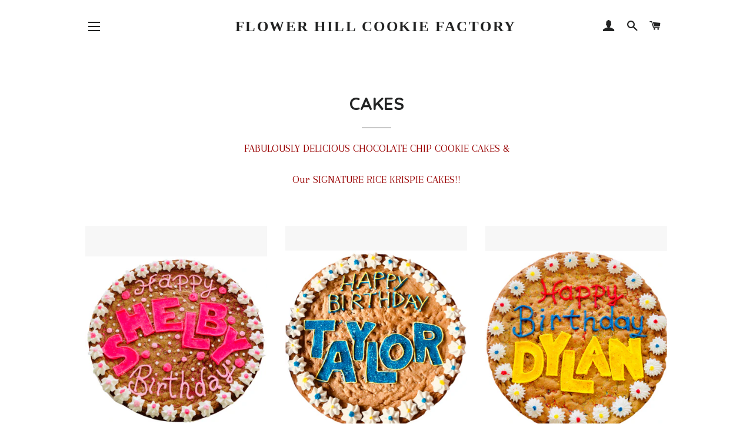

--- FILE ---
content_type: text/html; charset=utf-8
request_url: https://flowerhillcookiefactory.com/collections/cookie-cakes-1
body_size: 16437
content:
<!doctype html>
<!--[if lt IE 7]><html class="no-js lt-ie9 lt-ie8 lt-ie7" lang="en"> <![endif]-->
<!--[if IE 7]><html class="no-js lt-ie9 lt-ie8" lang="en"> <![endif]-->
<!--[if IE 8]><html class="no-js lt-ie9" lang="en"> <![endif]-->
<!--[if IE 9 ]><html class="ie9 no-js"> <![endif]-->
<!--[if (gt IE 9)|!(IE)]><!--> <html class="no-js"> <!--<![endif]-->
<head>

  <!-- Basic page needs ================================================== -->
  <meta charset="utf-8">
  <meta http-equiv="X-UA-Compatible" content="IE=edge,chrome=1">

  

  <!-- Title and description ================================================== -->
  <title>
  CAKES &ndash; Flower Hill Cookie Factory
  </title>

  
  <meta name="description" content="FABULOUSLY DELICIOUS CHOCOLATE CHIP COOKIE CAKES &amp;amp; Our SIGNATURE RICE KRISPIE CAKES!!">
  

  <!-- Helpers ================================================== -->
  <!-- /snippets/social-meta-tags.liquid -->




<meta property="og:site_name" content="Flower Hill Cookie Factory">
<meta property="og:url" content="https://flowerhillcookiefactory.com/collections/cookie-cakes-1">
<meta property="og:title" content="CAKES">
<meta property="og:type" content="product.group">
<meta property="og:description" content="FABULOUSLY DELICIOUS CHOCOLATE CHIP COOKIE CAKES &amp;amp; Our SIGNATURE RICE KRISPIE CAKES!!">

<meta property="og:image" content="http://flowerhillcookiefactory.com/cdn/shop/collections/image_f3a15887-e606-407e-b97c-35bdf4b188a8_1200x1200.jpg?v=1550524140">
<meta property="og:image:secure_url" content="https://flowerhillcookiefactory.com/cdn/shop/collections/image_f3a15887-e606-407e-b97c-35bdf4b188a8_1200x1200.jpg?v=1550524140">


<meta name="twitter:card" content="summary_large_image">
<meta name="twitter:title" content="CAKES">
<meta name="twitter:description" content="FABULOUSLY DELICIOUS CHOCOLATE CHIP COOKIE CAKES &amp;amp; Our SIGNATURE RICE KRISPIE CAKES!!">

  <link rel="canonical" href="https://flowerhillcookiefactory.com/collections/cookie-cakes-1">
  <meta name="viewport" content="width=device-width,initial-scale=1,shrink-to-fit=no">
  <meta name="theme-color" content="#1c1d1d">

  <!-- CSS ================================================== -->
  <link href="//flowerhillcookiefactory.com/cdn/shop/t/3/assets/timber.scss.css?v=133336118236308413981696289014" rel="stylesheet" type="text/css" media="all" />
  <link href="//flowerhillcookiefactory.com/cdn/shop/t/3/assets/theme.scss.css?v=103786598590630075831696289014" rel="stylesheet" type="text/css" media="all" />
  
  
  
  <link href="//fonts.googleapis.com/css?family=Arapey:400" rel="stylesheet" type="text/css" media="all" />


  
    
    
    <link href="//fonts.googleapis.com/css?family=Quicksand:700" rel="stylesheet" type="text/css" media="all" />
  




  <!-- Sections ================================================== -->
  <script>
    window.theme = window.theme || {};
    theme.strings = {
      zoomClose: "Close (Esc)",
      zoomPrev: "Previous (Left arrow key)",
      zoomNext: "Next (Right arrow key)",
      moneyFormat: "${{amount}}",
      addressError: "Error looking up that address",
      addressNoResults: "No results for that address",
      addressQueryLimit: "You have exceeded the Google API usage limit. Consider upgrading to a \u003ca href=\"https:\/\/developers.google.com\/maps\/premium\/usage-limits\"\u003ePremium Plan\u003c\/a\u003e.",
      authError: "There was a problem authenticating your Google Maps account.",
      cartEmpty: "Your cart is currently empty.",
      cartCookie: "Enable cookies to use the shopping cart",
      cartSavings: "I18n Error: Missing interpolation value \"savings\" for \"You're saving {{ savings }}\""
    };
    theme.settings = {
      cartType: "drawer",
      gridType: "collage"
    };
  </script>

  <script src="//flowerhillcookiefactory.com/cdn/shop/t/3/assets/jquery-2.2.3.min.js?v=58211863146907186831526577585" type="text/javascript"></script>

  <!--[if (gt IE 9)|!(IE)]><!--><script src="//flowerhillcookiefactory.com/cdn/shop/t/3/assets/lazysizes.min.js?v=37531750901115495291526577585" async="async"></script><!--<![endif]-->
  <!--[if lte IE 9]><script src="//flowerhillcookiefactory.com/cdn/shop/t/3/assets/lazysizes.min.js?v=37531750901115495291526577585"></script><![endif]-->

  <!--[if (gt IE 9)|!(IE)]><!--><script src="//flowerhillcookiefactory.com/cdn/shop/t/3/assets/theme.js?v=124048812093976238201526577592" defer="defer"></script><!--<![endif]-->
  <!--[if lte IE 9]><script src="//flowerhillcookiefactory.com/cdn/shop/t/3/assets/theme.js?v=124048812093976238201526577592"></script><![endif]-->

  <!-- Header hook for plugins ================================================== -->
  <script>window.performance && window.performance.mark && window.performance.mark('shopify.content_for_header.start');</script><meta id="shopify-digital-wallet" name="shopify-digital-wallet" content="/395116610/digital_wallets/dialog">
<meta name="shopify-checkout-api-token" content="bc159885b691aa2cb84e5d8a92ed39bd">
<link rel="alternate" type="application/atom+xml" title="Feed" href="/collections/cookie-cakes-1.atom" />
<link rel="alternate" type="application/json+oembed" href="https://flowerhillcookiefactory.com/collections/cookie-cakes-1.oembed">
<script async="async" src="/checkouts/internal/preloads.js?locale=en-US"></script>
<link rel="preconnect" href="https://shop.app" crossorigin="anonymous">
<script async="async" src="https://shop.app/checkouts/internal/preloads.js?locale=en-US&shop_id=395116610" crossorigin="anonymous"></script>
<script id="apple-pay-shop-capabilities" type="application/json">{"shopId":395116610,"countryCode":"US","currencyCode":"USD","merchantCapabilities":["supports3DS"],"merchantId":"gid:\/\/shopify\/Shop\/395116610","merchantName":"Flower Hill Cookie Factory","requiredBillingContactFields":["postalAddress","email"],"requiredShippingContactFields":["postalAddress","email"],"shippingType":"shipping","supportedNetworks":["visa","masterCard","amex","discover","elo","jcb"],"total":{"type":"pending","label":"Flower Hill Cookie Factory","amount":"1.00"},"shopifyPaymentsEnabled":true,"supportsSubscriptions":true}</script>
<script id="shopify-features" type="application/json">{"accessToken":"bc159885b691aa2cb84e5d8a92ed39bd","betas":["rich-media-storefront-analytics"],"domain":"flowerhillcookiefactory.com","predictiveSearch":true,"shopId":395116610,"locale":"en"}</script>
<script>var Shopify = Shopify || {};
Shopify.shop = "flower-hill-cookie-factory.myshopify.com";
Shopify.locale = "en";
Shopify.currency = {"active":"USD","rate":"1.0"};
Shopify.country = "US";
Shopify.theme = {"name":"Brooklyn","id":31943491650,"schema_name":"Brooklyn","schema_version":"6.2.0","theme_store_id":730,"role":"main"};
Shopify.theme.handle = "null";
Shopify.theme.style = {"id":null,"handle":null};
Shopify.cdnHost = "flowerhillcookiefactory.com/cdn";
Shopify.routes = Shopify.routes || {};
Shopify.routes.root = "/";</script>
<script type="module">!function(o){(o.Shopify=o.Shopify||{}).modules=!0}(window);</script>
<script>!function(o){function n(){var o=[];function n(){o.push(Array.prototype.slice.apply(arguments))}return n.q=o,n}var t=o.Shopify=o.Shopify||{};t.loadFeatures=n(),t.autoloadFeatures=n()}(window);</script>
<script>
  window.ShopifyPay = window.ShopifyPay || {};
  window.ShopifyPay.apiHost = "shop.app\/pay";
  window.ShopifyPay.redirectState = null;
</script>
<script id="shop-js-analytics" type="application/json">{"pageType":"collection"}</script>
<script defer="defer" async type="module" src="//flowerhillcookiefactory.com/cdn/shopifycloud/shop-js/modules/v2/client.init-shop-cart-sync_C5BV16lS.en.esm.js"></script>
<script defer="defer" async type="module" src="//flowerhillcookiefactory.com/cdn/shopifycloud/shop-js/modules/v2/chunk.common_CygWptCX.esm.js"></script>
<script type="module">
  await import("//flowerhillcookiefactory.com/cdn/shopifycloud/shop-js/modules/v2/client.init-shop-cart-sync_C5BV16lS.en.esm.js");
await import("//flowerhillcookiefactory.com/cdn/shopifycloud/shop-js/modules/v2/chunk.common_CygWptCX.esm.js");

  window.Shopify.SignInWithShop?.initShopCartSync?.({"fedCMEnabled":true,"windoidEnabled":true});

</script>
<script>
  window.Shopify = window.Shopify || {};
  if (!window.Shopify.featureAssets) window.Shopify.featureAssets = {};
  window.Shopify.featureAssets['shop-js'] = {"shop-cart-sync":["modules/v2/client.shop-cart-sync_ZFArdW7E.en.esm.js","modules/v2/chunk.common_CygWptCX.esm.js"],"init-fed-cm":["modules/v2/client.init-fed-cm_CmiC4vf6.en.esm.js","modules/v2/chunk.common_CygWptCX.esm.js"],"shop-button":["modules/v2/client.shop-button_tlx5R9nI.en.esm.js","modules/v2/chunk.common_CygWptCX.esm.js"],"shop-cash-offers":["modules/v2/client.shop-cash-offers_DOA2yAJr.en.esm.js","modules/v2/chunk.common_CygWptCX.esm.js","modules/v2/chunk.modal_D71HUcav.esm.js"],"init-windoid":["modules/v2/client.init-windoid_sURxWdc1.en.esm.js","modules/v2/chunk.common_CygWptCX.esm.js"],"shop-toast-manager":["modules/v2/client.shop-toast-manager_ClPi3nE9.en.esm.js","modules/v2/chunk.common_CygWptCX.esm.js"],"init-shop-email-lookup-coordinator":["modules/v2/client.init-shop-email-lookup-coordinator_B8hsDcYM.en.esm.js","modules/v2/chunk.common_CygWptCX.esm.js"],"init-shop-cart-sync":["modules/v2/client.init-shop-cart-sync_C5BV16lS.en.esm.js","modules/v2/chunk.common_CygWptCX.esm.js"],"avatar":["modules/v2/client.avatar_BTnouDA3.en.esm.js"],"pay-button":["modules/v2/client.pay-button_FdsNuTd3.en.esm.js","modules/v2/chunk.common_CygWptCX.esm.js"],"init-customer-accounts":["modules/v2/client.init-customer-accounts_DxDtT_ad.en.esm.js","modules/v2/client.shop-login-button_C5VAVYt1.en.esm.js","modules/v2/chunk.common_CygWptCX.esm.js","modules/v2/chunk.modal_D71HUcav.esm.js"],"init-shop-for-new-customer-accounts":["modules/v2/client.init-shop-for-new-customer-accounts_ChsxoAhi.en.esm.js","modules/v2/client.shop-login-button_C5VAVYt1.en.esm.js","modules/v2/chunk.common_CygWptCX.esm.js","modules/v2/chunk.modal_D71HUcav.esm.js"],"shop-login-button":["modules/v2/client.shop-login-button_C5VAVYt1.en.esm.js","modules/v2/chunk.common_CygWptCX.esm.js","modules/v2/chunk.modal_D71HUcav.esm.js"],"init-customer-accounts-sign-up":["modules/v2/client.init-customer-accounts-sign-up_CPSyQ0Tj.en.esm.js","modules/v2/client.shop-login-button_C5VAVYt1.en.esm.js","modules/v2/chunk.common_CygWptCX.esm.js","modules/v2/chunk.modal_D71HUcav.esm.js"],"shop-follow-button":["modules/v2/client.shop-follow-button_Cva4Ekp9.en.esm.js","modules/v2/chunk.common_CygWptCX.esm.js","modules/v2/chunk.modal_D71HUcav.esm.js"],"checkout-modal":["modules/v2/client.checkout-modal_BPM8l0SH.en.esm.js","modules/v2/chunk.common_CygWptCX.esm.js","modules/v2/chunk.modal_D71HUcav.esm.js"],"lead-capture":["modules/v2/client.lead-capture_Bi8yE_yS.en.esm.js","modules/v2/chunk.common_CygWptCX.esm.js","modules/v2/chunk.modal_D71HUcav.esm.js"],"shop-login":["modules/v2/client.shop-login_D6lNrXab.en.esm.js","modules/v2/chunk.common_CygWptCX.esm.js","modules/v2/chunk.modal_D71HUcav.esm.js"],"payment-terms":["modules/v2/client.payment-terms_CZxnsJam.en.esm.js","modules/v2/chunk.common_CygWptCX.esm.js","modules/v2/chunk.modal_D71HUcav.esm.js"]};
</script>
<script>(function() {
  var isLoaded = false;
  function asyncLoad() {
    if (isLoaded) return;
    isLoaded = true;
    var urls = ["https:\/\/a.mailmunch.co\/widgets\/site-839648-ed83eee8f6173ee7ae0e8a626e5020f48027c77a.js?shop=flower-hill-cookie-factory.myshopify.com","https:\/\/chimpstatic.com\/mcjs-connected\/js\/users\/b55ebf946027a302d2916ee93\/bbde0dc9d72310ae72deb944d.js?shop=flower-hill-cookie-factory.myshopify.com"];
    for (var i = 0; i < urls.length; i++) {
      var s = document.createElement('script');
      s.type = 'text/javascript';
      s.async = true;
      s.src = urls[i];
      var x = document.getElementsByTagName('script')[0];
      x.parentNode.insertBefore(s, x);
    }
  };
  if(window.attachEvent) {
    window.attachEvent('onload', asyncLoad);
  } else {
    window.addEventListener('load', asyncLoad, false);
  }
})();</script>
<script id="__st">var __st={"a":395116610,"offset":-28800,"reqid":"851ac82e-41cd-47ff-b29c-c36a17859177-1768745088","pageurl":"flowerhillcookiefactory.com\/collections\/cookie-cakes-1","u":"fa0adfaba2be","p":"collection","rtyp":"collection","rid":63942819906};</script>
<script>window.ShopifyPaypalV4VisibilityTracking = true;</script>
<script id="captcha-bootstrap">!function(){'use strict';const t='contact',e='account',n='new_comment',o=[[t,t],['blogs',n],['comments',n],[t,'customer']],c=[[e,'customer_login'],[e,'guest_login'],[e,'recover_customer_password'],[e,'create_customer']],r=t=>t.map((([t,e])=>`form[action*='/${t}']:not([data-nocaptcha='true']) input[name='form_type'][value='${e}']`)).join(','),a=t=>()=>t?[...document.querySelectorAll(t)].map((t=>t.form)):[];function s(){const t=[...o],e=r(t);return a(e)}const i='password',u='form_key',d=['recaptcha-v3-token','g-recaptcha-response','h-captcha-response',i],f=()=>{try{return window.sessionStorage}catch{return}},m='__shopify_v',_=t=>t.elements[u];function p(t,e,n=!1){try{const o=window.sessionStorage,c=JSON.parse(o.getItem(e)),{data:r}=function(t){const{data:e,action:n}=t;return t[m]||n?{data:e,action:n}:{data:t,action:n}}(c);for(const[e,n]of Object.entries(r))t.elements[e]&&(t.elements[e].value=n);n&&o.removeItem(e)}catch(o){console.error('form repopulation failed',{error:o})}}const l='form_type',E='cptcha';function T(t){t.dataset[E]=!0}const w=window,h=w.document,L='Shopify',v='ce_forms',y='captcha';let A=!1;((t,e)=>{const n=(g='f06e6c50-85a8-45c8-87d0-21a2b65856fe',I='https://cdn.shopify.com/shopifycloud/storefront-forms-hcaptcha/ce_storefront_forms_captcha_hcaptcha.v1.5.2.iife.js',D={infoText:'Protected by hCaptcha',privacyText:'Privacy',termsText:'Terms'},(t,e,n)=>{const o=w[L][v],c=o.bindForm;if(c)return c(t,g,e,D).then(n);var r;o.q.push([[t,g,e,D],n]),r=I,A||(h.body.append(Object.assign(h.createElement('script'),{id:'captcha-provider',async:!0,src:r})),A=!0)});var g,I,D;w[L]=w[L]||{},w[L][v]=w[L][v]||{},w[L][v].q=[],w[L][y]=w[L][y]||{},w[L][y].protect=function(t,e){n(t,void 0,e),T(t)},Object.freeze(w[L][y]),function(t,e,n,w,h,L){const[v,y,A,g]=function(t,e,n){const i=e?o:[],u=t?c:[],d=[...i,...u],f=r(d),m=r(i),_=r(d.filter((([t,e])=>n.includes(e))));return[a(f),a(m),a(_),s()]}(w,h,L),I=t=>{const e=t.target;return e instanceof HTMLFormElement?e:e&&e.form},D=t=>v().includes(t);t.addEventListener('submit',(t=>{const e=I(t);if(!e)return;const n=D(e)&&!e.dataset.hcaptchaBound&&!e.dataset.recaptchaBound,o=_(e),c=g().includes(e)&&(!o||!o.value);(n||c)&&t.preventDefault(),c&&!n&&(function(t){try{if(!f())return;!function(t){const e=f();if(!e)return;const n=_(t);if(!n)return;const o=n.value;o&&e.removeItem(o)}(t);const e=Array.from(Array(32),(()=>Math.random().toString(36)[2])).join('');!function(t,e){_(t)||t.append(Object.assign(document.createElement('input'),{type:'hidden',name:u})),t.elements[u].value=e}(t,e),function(t,e){const n=f();if(!n)return;const o=[...t.querySelectorAll(`input[type='${i}']`)].map((({name:t})=>t)),c=[...d,...o],r={};for(const[a,s]of new FormData(t).entries())c.includes(a)||(r[a]=s);n.setItem(e,JSON.stringify({[m]:1,action:t.action,data:r}))}(t,e)}catch(e){console.error('failed to persist form',e)}}(e),e.submit())}));const S=(t,e)=>{t&&!t.dataset[E]&&(n(t,e.some((e=>e===t))),T(t))};for(const o of['focusin','change'])t.addEventListener(o,(t=>{const e=I(t);D(e)&&S(e,y())}));const B=e.get('form_key'),M=e.get(l),P=B&&M;t.addEventListener('DOMContentLoaded',(()=>{const t=y();if(P)for(const e of t)e.elements[l].value===M&&p(e,B);[...new Set([...A(),...v().filter((t=>'true'===t.dataset.shopifyCaptcha))])].forEach((e=>S(e,t)))}))}(h,new URLSearchParams(w.location.search),n,t,e,['guest_login'])})(!0,!0)}();</script>
<script integrity="sha256-4kQ18oKyAcykRKYeNunJcIwy7WH5gtpwJnB7kiuLZ1E=" data-source-attribution="shopify.loadfeatures" defer="defer" src="//flowerhillcookiefactory.com/cdn/shopifycloud/storefront/assets/storefront/load_feature-a0a9edcb.js" crossorigin="anonymous"></script>
<script crossorigin="anonymous" defer="defer" src="//flowerhillcookiefactory.com/cdn/shopifycloud/storefront/assets/shopify_pay/storefront-65b4c6d7.js?v=20250812"></script>
<script data-source-attribution="shopify.dynamic_checkout.dynamic.init">var Shopify=Shopify||{};Shopify.PaymentButton=Shopify.PaymentButton||{isStorefrontPortableWallets:!0,init:function(){window.Shopify.PaymentButton.init=function(){};var t=document.createElement("script");t.src="https://flowerhillcookiefactory.com/cdn/shopifycloud/portable-wallets/latest/portable-wallets.en.js",t.type="module",document.head.appendChild(t)}};
</script>
<script data-source-attribution="shopify.dynamic_checkout.buyer_consent">
  function portableWalletsHideBuyerConsent(e){var t=document.getElementById("shopify-buyer-consent"),n=document.getElementById("shopify-subscription-policy-button");t&&n&&(t.classList.add("hidden"),t.setAttribute("aria-hidden","true"),n.removeEventListener("click",e))}function portableWalletsShowBuyerConsent(e){var t=document.getElementById("shopify-buyer-consent"),n=document.getElementById("shopify-subscription-policy-button");t&&n&&(t.classList.remove("hidden"),t.removeAttribute("aria-hidden"),n.addEventListener("click",e))}window.Shopify?.PaymentButton&&(window.Shopify.PaymentButton.hideBuyerConsent=portableWalletsHideBuyerConsent,window.Shopify.PaymentButton.showBuyerConsent=portableWalletsShowBuyerConsent);
</script>
<script data-source-attribution="shopify.dynamic_checkout.cart.bootstrap">document.addEventListener("DOMContentLoaded",(function(){function t(){return document.querySelector("shopify-accelerated-checkout-cart, shopify-accelerated-checkout")}if(t())Shopify.PaymentButton.init();else{new MutationObserver((function(e,n){t()&&(Shopify.PaymentButton.init(),n.disconnect())})).observe(document.body,{childList:!0,subtree:!0})}}));
</script>
<link id="shopify-accelerated-checkout-styles" rel="stylesheet" media="screen" href="https://flowerhillcookiefactory.com/cdn/shopifycloud/portable-wallets/latest/accelerated-checkout-backwards-compat.css" crossorigin="anonymous">
<style id="shopify-accelerated-checkout-cart">
        #shopify-buyer-consent {
  margin-top: 1em;
  display: inline-block;
  width: 100%;
}

#shopify-buyer-consent.hidden {
  display: none;
}

#shopify-subscription-policy-button {
  background: none;
  border: none;
  padding: 0;
  text-decoration: underline;
  font-size: inherit;
  cursor: pointer;
}

#shopify-subscription-policy-button::before {
  box-shadow: none;
}

      </style>

<script>window.performance && window.performance.mark && window.performance.mark('shopify.content_for_header.end');</script>
  <!-- /snippets/oldIE-js.liquid -->

<!--[if lt IE 9]>
<script src="//cdnjs.cloudflare.com/ajax/libs/html5shiv/3.7.2/html5shiv.min.js" type="text/javascript"></script>
<![endif]-->


<!--[if (lte IE 9) ]><script src="//flowerhillcookiefactory.com/cdn/shop/t/3/assets/match-media.min.js?v=159635276924582161481526577585" type="text/javascript"></script><![endif]-->


  <script src="//flowerhillcookiefactory.com/cdn/shop/t/3/assets/modernizr.min.js?v=21391054748206432451526577585" type="text/javascript"></script>

  
  

<link href="https://monorail-edge.shopifysvc.com" rel="dns-prefetch">
<script>(function(){if ("sendBeacon" in navigator && "performance" in window) {try {var session_token_from_headers = performance.getEntriesByType('navigation')[0].serverTiming.find(x => x.name == '_s').description;} catch {var session_token_from_headers = undefined;}var session_cookie_matches = document.cookie.match(/_shopify_s=([^;]*)/);var session_token_from_cookie = session_cookie_matches && session_cookie_matches.length === 2 ? session_cookie_matches[1] : "";var session_token = session_token_from_headers || session_token_from_cookie || "";function handle_abandonment_event(e) {var entries = performance.getEntries().filter(function(entry) {return /monorail-edge.shopifysvc.com/.test(entry.name);});if (!window.abandonment_tracked && entries.length === 0) {window.abandonment_tracked = true;var currentMs = Date.now();var navigation_start = performance.timing.navigationStart;var payload = {shop_id: 395116610,url: window.location.href,navigation_start,duration: currentMs - navigation_start,session_token,page_type: "collection"};window.navigator.sendBeacon("https://monorail-edge.shopifysvc.com/v1/produce", JSON.stringify({schema_id: "online_store_buyer_site_abandonment/1.1",payload: payload,metadata: {event_created_at_ms: currentMs,event_sent_at_ms: currentMs}}));}}window.addEventListener('pagehide', handle_abandonment_event);}}());</script>
<script id="web-pixels-manager-setup">(function e(e,d,r,n,o){if(void 0===o&&(o={}),!Boolean(null===(a=null===(i=window.Shopify)||void 0===i?void 0:i.analytics)||void 0===a?void 0:a.replayQueue)){var i,a;window.Shopify=window.Shopify||{};var t=window.Shopify;t.analytics=t.analytics||{};var s=t.analytics;s.replayQueue=[],s.publish=function(e,d,r){return s.replayQueue.push([e,d,r]),!0};try{self.performance.mark("wpm:start")}catch(e){}var l=function(){var e={modern:/Edge?\/(1{2}[4-9]|1[2-9]\d|[2-9]\d{2}|\d{4,})\.\d+(\.\d+|)|Firefox\/(1{2}[4-9]|1[2-9]\d|[2-9]\d{2}|\d{4,})\.\d+(\.\d+|)|Chrom(ium|e)\/(9{2}|\d{3,})\.\d+(\.\d+|)|(Maci|X1{2}).+ Version\/(15\.\d+|(1[6-9]|[2-9]\d|\d{3,})\.\d+)([,.]\d+|)( \(\w+\)|)( Mobile\/\w+|) Safari\/|Chrome.+OPR\/(9{2}|\d{3,})\.\d+\.\d+|(CPU[ +]OS|iPhone[ +]OS|CPU[ +]iPhone|CPU IPhone OS|CPU iPad OS)[ +]+(15[._]\d+|(1[6-9]|[2-9]\d|\d{3,})[._]\d+)([._]\d+|)|Android:?[ /-](13[3-9]|1[4-9]\d|[2-9]\d{2}|\d{4,})(\.\d+|)(\.\d+|)|Android.+Firefox\/(13[5-9]|1[4-9]\d|[2-9]\d{2}|\d{4,})\.\d+(\.\d+|)|Android.+Chrom(ium|e)\/(13[3-9]|1[4-9]\d|[2-9]\d{2}|\d{4,})\.\d+(\.\d+|)|SamsungBrowser\/([2-9]\d|\d{3,})\.\d+/,legacy:/Edge?\/(1[6-9]|[2-9]\d|\d{3,})\.\d+(\.\d+|)|Firefox\/(5[4-9]|[6-9]\d|\d{3,})\.\d+(\.\d+|)|Chrom(ium|e)\/(5[1-9]|[6-9]\d|\d{3,})\.\d+(\.\d+|)([\d.]+$|.*Safari\/(?![\d.]+ Edge\/[\d.]+$))|(Maci|X1{2}).+ Version\/(10\.\d+|(1[1-9]|[2-9]\d|\d{3,})\.\d+)([,.]\d+|)( \(\w+\)|)( Mobile\/\w+|) Safari\/|Chrome.+OPR\/(3[89]|[4-9]\d|\d{3,})\.\d+\.\d+|(CPU[ +]OS|iPhone[ +]OS|CPU[ +]iPhone|CPU IPhone OS|CPU iPad OS)[ +]+(10[._]\d+|(1[1-9]|[2-9]\d|\d{3,})[._]\d+)([._]\d+|)|Android:?[ /-](13[3-9]|1[4-9]\d|[2-9]\d{2}|\d{4,})(\.\d+|)(\.\d+|)|Mobile Safari.+OPR\/([89]\d|\d{3,})\.\d+\.\d+|Android.+Firefox\/(13[5-9]|1[4-9]\d|[2-9]\d{2}|\d{4,})\.\d+(\.\d+|)|Android.+Chrom(ium|e)\/(13[3-9]|1[4-9]\d|[2-9]\d{2}|\d{4,})\.\d+(\.\d+|)|Android.+(UC? ?Browser|UCWEB|U3)[ /]?(15\.([5-9]|\d{2,})|(1[6-9]|[2-9]\d|\d{3,})\.\d+)\.\d+|SamsungBrowser\/(5\.\d+|([6-9]|\d{2,})\.\d+)|Android.+MQ{2}Browser\/(14(\.(9|\d{2,})|)|(1[5-9]|[2-9]\d|\d{3,})(\.\d+|))(\.\d+|)|K[Aa][Ii]OS\/(3\.\d+|([4-9]|\d{2,})\.\d+)(\.\d+|)/},d=e.modern,r=e.legacy,n=navigator.userAgent;return n.match(d)?"modern":n.match(r)?"legacy":"unknown"}(),u="modern"===l?"modern":"legacy",c=(null!=n?n:{modern:"",legacy:""})[u],f=function(e){return[e.baseUrl,"/wpm","/b",e.hashVersion,"modern"===e.buildTarget?"m":"l",".js"].join("")}({baseUrl:d,hashVersion:r,buildTarget:u}),m=function(e){var d=e.version,r=e.bundleTarget,n=e.surface,o=e.pageUrl,i=e.monorailEndpoint;return{emit:function(e){var a=e.status,t=e.errorMsg,s=(new Date).getTime(),l=JSON.stringify({metadata:{event_sent_at_ms:s},events:[{schema_id:"web_pixels_manager_load/3.1",payload:{version:d,bundle_target:r,page_url:o,status:a,surface:n,error_msg:t},metadata:{event_created_at_ms:s}}]});if(!i)return console&&console.warn&&console.warn("[Web Pixels Manager] No Monorail endpoint provided, skipping logging."),!1;try{return self.navigator.sendBeacon.bind(self.navigator)(i,l)}catch(e){}var u=new XMLHttpRequest;try{return u.open("POST",i,!0),u.setRequestHeader("Content-Type","text/plain"),u.send(l),!0}catch(e){return console&&console.warn&&console.warn("[Web Pixels Manager] Got an unhandled error while logging to Monorail."),!1}}}}({version:r,bundleTarget:l,surface:e.surface,pageUrl:self.location.href,monorailEndpoint:e.monorailEndpoint});try{o.browserTarget=l,function(e){var d=e.src,r=e.async,n=void 0===r||r,o=e.onload,i=e.onerror,a=e.sri,t=e.scriptDataAttributes,s=void 0===t?{}:t,l=document.createElement("script"),u=document.querySelector("head"),c=document.querySelector("body");if(l.async=n,l.src=d,a&&(l.integrity=a,l.crossOrigin="anonymous"),s)for(var f in s)if(Object.prototype.hasOwnProperty.call(s,f))try{l.dataset[f]=s[f]}catch(e){}if(o&&l.addEventListener("load",o),i&&l.addEventListener("error",i),u)u.appendChild(l);else{if(!c)throw new Error("Did not find a head or body element to append the script");c.appendChild(l)}}({src:f,async:!0,onload:function(){if(!function(){var e,d;return Boolean(null===(d=null===(e=window.Shopify)||void 0===e?void 0:e.analytics)||void 0===d?void 0:d.initialized)}()){var d=window.webPixelsManager.init(e)||void 0;if(d){var r=window.Shopify.analytics;r.replayQueue.forEach((function(e){var r=e[0],n=e[1],o=e[2];d.publishCustomEvent(r,n,o)})),r.replayQueue=[],r.publish=d.publishCustomEvent,r.visitor=d.visitor,r.initialized=!0}}},onerror:function(){return m.emit({status:"failed",errorMsg:"".concat(f," has failed to load")})},sri:function(e){var d=/^sha384-[A-Za-z0-9+/=]+$/;return"string"==typeof e&&d.test(e)}(c)?c:"",scriptDataAttributes:o}),m.emit({status:"loading"})}catch(e){m.emit({status:"failed",errorMsg:(null==e?void 0:e.message)||"Unknown error"})}}})({shopId: 395116610,storefrontBaseUrl: "https://flowerhillcookiefactory.com",extensionsBaseUrl: "https://extensions.shopifycdn.com/cdn/shopifycloud/web-pixels-manager",monorailEndpoint: "https://monorail-edge.shopifysvc.com/unstable/produce_batch",surface: "storefront-renderer",enabledBetaFlags: ["2dca8a86"],webPixelsConfigList: [{"id":"shopify-app-pixel","configuration":"{}","eventPayloadVersion":"v1","runtimeContext":"STRICT","scriptVersion":"0450","apiClientId":"shopify-pixel","type":"APP","privacyPurposes":["ANALYTICS","MARKETING"]},{"id":"shopify-custom-pixel","eventPayloadVersion":"v1","runtimeContext":"LAX","scriptVersion":"0450","apiClientId":"shopify-pixel","type":"CUSTOM","privacyPurposes":["ANALYTICS","MARKETING"]}],isMerchantRequest: false,initData: {"shop":{"name":"Flower Hill Cookie Factory","paymentSettings":{"currencyCode":"USD"},"myshopifyDomain":"flower-hill-cookie-factory.myshopify.com","countryCode":"US","storefrontUrl":"https:\/\/flowerhillcookiefactory.com"},"customer":null,"cart":null,"checkout":null,"productVariants":[],"purchasingCompany":null},},"https://flowerhillcookiefactory.com/cdn","fcfee988w5aeb613cpc8e4bc33m6693e112",{"modern":"","legacy":""},{"shopId":"395116610","storefrontBaseUrl":"https:\/\/flowerhillcookiefactory.com","extensionBaseUrl":"https:\/\/extensions.shopifycdn.com\/cdn\/shopifycloud\/web-pixels-manager","surface":"storefront-renderer","enabledBetaFlags":"[\"2dca8a86\"]","isMerchantRequest":"false","hashVersion":"fcfee988w5aeb613cpc8e4bc33m6693e112","publish":"custom","events":"[[\"page_viewed\",{}],[\"collection_viewed\",{\"collection\":{\"id\":\"63942819906\",\"title\":\"CAKES\",\"productVariants\":[{\"price\":{\"amount\":49.99,\"currencyCode\":\"USD\"},\"product\":{\"title\":\"COOKIE CAKE HAPPY BIRTHDAY PINK\",\"vendor\":\"Flower Hill Cookie Factory\",\"id\":\"1314108244034\",\"untranslatedTitle\":\"COOKIE CAKE HAPPY BIRTHDAY PINK\",\"url\":\"\/products\/cookie-cake-happy-birthday-pink\",\"type\":\"\"},\"id\":\"12270086619202\",\"image\":{\"src\":\"\/\/flowerhillcookiefactory.com\/cdn\/shop\/files\/969CD6A4-D31C-43F4-8712-CFCCEA203DFD.png?v=1748987990\"},\"sku\":\"\",\"title\":\"Default Title\",\"untranslatedTitle\":\"Default Title\"},{\"price\":{\"amount\":49.99,\"currencyCode\":\"USD\"},\"product\":{\"title\":\"COOKIE CAKE HAPPY BIRTHDAY: BLUE\",\"vendor\":\"Flower Hill Cookie Factory\",\"id\":\"1316488478786\",\"untranslatedTitle\":\"COOKIE CAKE HAPPY BIRTHDAY: BLUE\",\"url\":\"\/products\/cookie-cake-birthday-blue\",\"type\":\"\"},\"id\":\"12276251656258\",\"image\":{\"src\":\"\/\/flowerhillcookiefactory.com\/cdn\/shop\/files\/549035CE-997E-412F-AC27-C62750CD48B8.png?v=1748987927\"},\"sku\":\"\",\"title\":\"Default Title\",\"untranslatedTitle\":\"Default Title\"},{\"price\":{\"amount\":54.99,\"currencyCode\":\"USD\"},\"product\":{\"title\":\"COOKIE CAKE HAPPY BIRTHDAY MULTI\",\"vendor\":\"Flower Hill Cookie Factory\",\"id\":\"740856299586\",\"untranslatedTitle\":\"COOKIE CAKE HAPPY BIRTHDAY MULTI\",\"url\":\"\/products\/birthday-cookie-cake\",\"type\":\"\"},\"id\":\"7981349470274\",\"image\":{\"src\":\"\/\/flowerhillcookiefactory.com\/cdn\/shop\/files\/91A0F14C-07E6-4C52-A061-240452571555.png?v=1748987965\"},\"sku\":\"\",\"title\":\"Default Title\",\"untranslatedTitle\":\"Default Title\"},{\"price\":{\"amount\":49.99,\"currencyCode\":\"USD\"},\"product\":{\"title\":\"Rice Krispie Treat Cake\",\"vendor\":\"Flower Hill Cookie Factory\",\"id\":\"6922952310850\",\"untranslatedTitle\":\"Rice Krispie Treat Cake\",\"url\":\"\/products\/rice-krispie-treat-cake\",\"type\":\"\"},\"id\":\"40314860896322\",\"image\":{\"src\":\"\/\/flowerhillcookiefactory.com\/cdn\/shop\/files\/image_e91ae771-5aa6-450d-9ea3-4b2b612e9afc.heic?v=1756987993\"},\"sku\":\"\",\"title\":\"Default Title\",\"untranslatedTitle\":\"Default Title\"},{\"price\":{\"amount\":0.0,\"currencyCode\":\"USD\"},\"product\":{\"title\":\"COOKIE CAKE CUSTOM\",\"vendor\":\"Flower Hill Cookie Factory\",\"id\":\"727968415810\",\"untranslatedTitle\":\"COOKIE CAKE CUSTOM\",\"url\":\"\/products\/cookie-cake-custom\",\"type\":\"\"},\"id\":\"7921375117378\",\"image\":{\"src\":\"\/\/flowerhillcookiefactory.com\/cdn\/shop\/products\/image_63c957ab-a91e-4f72-8b8c-07ef95bce8e3.jpg?v=1571711280\"},\"sku\":\"\",\"title\":\"Default Title\",\"untranslatedTitle\":\"Default Title\"},{\"price\":{\"amount\":59.99,\"currencyCode\":\"USD\"},\"product\":{\"title\":\"COOKIE CAKE RELIGIOUS CROSS\",\"vendor\":\"Flower Hill Cookie Factory\",\"id\":\"1303869194306\",\"untranslatedTitle\":\"COOKIE CAKE RELIGIOUS CROSS\",\"url\":\"\/products\/cookie-cake-cross\",\"type\":\"\"},\"id\":\"12171252400194\",\"image\":{\"src\":\"\/\/flowerhillcookiefactory.com\/cdn\/shop\/products\/image.jpg?v=1571711281\"},\"sku\":\"\",\"title\":\"Default Title\",\"untranslatedTitle\":\"Default Title\"},{\"price\":{\"amount\":149.99,\"currencyCode\":\"USD\"},\"product\":{\"title\":\"SUPER BOWL DELUXE COOKIE CAKE PLATTER\",\"vendor\":\"Flower Hill Cookie Factory\",\"id\":\"1304841060418\",\"untranslatedTitle\":\"SUPER BOWL DELUXE COOKIE CAKE PLATTER\",\"url\":\"\/products\/super-bowl-cookie-cake-platter\",\"type\":\"\"},\"id\":\"12181480243266\",\"image\":{\"src\":\"\/\/flowerhillcookiefactory.com\/cdn\/shop\/products\/image_960fe1cb-0ee1-422f-990e-719919ec2339.jpg?v=1594309428\"},\"sku\":\"\",\"title\":\"Default Title\",\"untranslatedTitle\":\"Default Title\"},{\"price\":{\"amount\":79.99,\"currencyCode\":\"USD\"},\"product\":{\"title\":\"SUPER BOWL COOKIE CAKE\",\"vendor\":\"Flower Hill Cookie Factory\",\"id\":\"1304842960962\",\"untranslatedTitle\":\"SUPER BOWL COOKIE CAKE\",\"url\":\"\/products\/super-bowl-cookie-cake\",\"type\":\"\"},\"id\":\"12181490270274\",\"image\":{\"src\":\"\/\/flowerhillcookiefactory.com\/cdn\/shop\/products\/image_87094175-4acb-4145-9e87-fd8c8c31ab65.jpg?v=1594309479\"},\"sku\":\"\",\"title\":\"Default Title\",\"untranslatedTitle\":\"Default Title\"},{\"price\":{\"amount\":59.99,\"currencyCode\":\"USD\"},\"product\":{\"title\":\"SUPER BOWL FOOTBALL COOKIE CAKE\",\"vendor\":\"Flower Hill Cookie Factory\",\"id\":\"7060643381314\",\"untranslatedTitle\":\"SUPER BOWL FOOTBALL COOKIE CAKE\",\"url\":\"\/products\/super-bowl-football-cookie-cake\",\"type\":\"\"},\"id\":\"40763657060418\",\"image\":{\"src\":\"\/\/flowerhillcookiefactory.com\/cdn\/shop\/files\/6A29AEC4-5014-426D-8047-21FC0A9CE381.jpg?v=1707330870\"},\"sku\":\"\",\"title\":\"Default Title\",\"untranslatedTitle\":\"Default Title\"}]}}]]"});</script><script>
  window.ShopifyAnalytics = window.ShopifyAnalytics || {};
  window.ShopifyAnalytics.meta = window.ShopifyAnalytics.meta || {};
  window.ShopifyAnalytics.meta.currency = 'USD';
  var meta = {"products":[{"id":1314108244034,"gid":"gid:\/\/shopify\/Product\/1314108244034","vendor":"Flower Hill Cookie Factory","type":"","handle":"cookie-cake-happy-birthday-pink","variants":[{"id":12270086619202,"price":4999,"name":"COOKIE CAKE HAPPY BIRTHDAY PINK","public_title":null,"sku":""}],"remote":false},{"id":1316488478786,"gid":"gid:\/\/shopify\/Product\/1316488478786","vendor":"Flower Hill Cookie Factory","type":"","handle":"cookie-cake-birthday-blue","variants":[{"id":12276251656258,"price":4999,"name":"COOKIE CAKE HAPPY BIRTHDAY: BLUE","public_title":null,"sku":""}],"remote":false},{"id":740856299586,"gid":"gid:\/\/shopify\/Product\/740856299586","vendor":"Flower Hill Cookie Factory","type":"","handle":"birthday-cookie-cake","variants":[{"id":7981349470274,"price":5499,"name":"COOKIE CAKE HAPPY BIRTHDAY MULTI","public_title":null,"sku":""}],"remote":false},{"id":6922952310850,"gid":"gid:\/\/shopify\/Product\/6922952310850","vendor":"Flower Hill Cookie Factory","type":"","handle":"rice-krispie-treat-cake","variants":[{"id":40314860896322,"price":4999,"name":"Rice Krispie Treat Cake","public_title":null,"sku":""}],"remote":false},{"id":727968415810,"gid":"gid:\/\/shopify\/Product\/727968415810","vendor":"Flower Hill Cookie Factory","type":"","handle":"cookie-cake-custom","variants":[{"id":7921375117378,"price":0,"name":"COOKIE CAKE CUSTOM","public_title":null,"sku":""}],"remote":false},{"id":1303869194306,"gid":"gid:\/\/shopify\/Product\/1303869194306","vendor":"Flower Hill Cookie Factory","type":"","handle":"cookie-cake-cross","variants":[{"id":12171252400194,"price":5999,"name":"COOKIE CAKE RELIGIOUS CROSS","public_title":null,"sku":""}],"remote":false},{"id":1304841060418,"gid":"gid:\/\/shopify\/Product\/1304841060418","vendor":"Flower Hill Cookie Factory","type":"","handle":"super-bowl-cookie-cake-platter","variants":[{"id":12181480243266,"price":14999,"name":"SUPER BOWL DELUXE COOKIE CAKE PLATTER","public_title":null,"sku":""}],"remote":false},{"id":1304842960962,"gid":"gid:\/\/shopify\/Product\/1304842960962","vendor":"Flower Hill Cookie Factory","type":"","handle":"super-bowl-cookie-cake","variants":[{"id":12181490270274,"price":7999,"name":"SUPER BOWL COOKIE CAKE","public_title":null,"sku":""}],"remote":false},{"id":7060643381314,"gid":"gid:\/\/shopify\/Product\/7060643381314","vendor":"Flower Hill Cookie Factory","type":"","handle":"super-bowl-football-cookie-cake","variants":[{"id":40763657060418,"price":5999,"name":"SUPER BOWL FOOTBALL COOKIE CAKE","public_title":null,"sku":""}],"remote":false}],"page":{"pageType":"collection","resourceType":"collection","resourceId":63942819906,"requestId":"851ac82e-41cd-47ff-b29c-c36a17859177-1768745088"}};
  for (var attr in meta) {
    window.ShopifyAnalytics.meta[attr] = meta[attr];
  }
</script>
<script class="analytics">
  (function () {
    var customDocumentWrite = function(content) {
      var jquery = null;

      if (window.jQuery) {
        jquery = window.jQuery;
      } else if (window.Checkout && window.Checkout.$) {
        jquery = window.Checkout.$;
      }

      if (jquery) {
        jquery('body').append(content);
      }
    };

    var hasLoggedConversion = function(token) {
      if (token) {
        return document.cookie.indexOf('loggedConversion=' + token) !== -1;
      }
      return false;
    }

    var setCookieIfConversion = function(token) {
      if (token) {
        var twoMonthsFromNow = new Date(Date.now());
        twoMonthsFromNow.setMonth(twoMonthsFromNow.getMonth() + 2);

        document.cookie = 'loggedConversion=' + token + '; expires=' + twoMonthsFromNow;
      }
    }

    var trekkie = window.ShopifyAnalytics.lib = window.trekkie = window.trekkie || [];
    if (trekkie.integrations) {
      return;
    }
    trekkie.methods = [
      'identify',
      'page',
      'ready',
      'track',
      'trackForm',
      'trackLink'
    ];
    trekkie.factory = function(method) {
      return function() {
        var args = Array.prototype.slice.call(arguments);
        args.unshift(method);
        trekkie.push(args);
        return trekkie;
      };
    };
    for (var i = 0; i < trekkie.methods.length; i++) {
      var key = trekkie.methods[i];
      trekkie[key] = trekkie.factory(key);
    }
    trekkie.load = function(config) {
      trekkie.config = config || {};
      trekkie.config.initialDocumentCookie = document.cookie;
      var first = document.getElementsByTagName('script')[0];
      var script = document.createElement('script');
      script.type = 'text/javascript';
      script.onerror = function(e) {
        var scriptFallback = document.createElement('script');
        scriptFallback.type = 'text/javascript';
        scriptFallback.onerror = function(error) {
                var Monorail = {
      produce: function produce(monorailDomain, schemaId, payload) {
        var currentMs = new Date().getTime();
        var event = {
          schema_id: schemaId,
          payload: payload,
          metadata: {
            event_created_at_ms: currentMs,
            event_sent_at_ms: currentMs
          }
        };
        return Monorail.sendRequest("https://" + monorailDomain + "/v1/produce", JSON.stringify(event));
      },
      sendRequest: function sendRequest(endpointUrl, payload) {
        // Try the sendBeacon API
        if (window && window.navigator && typeof window.navigator.sendBeacon === 'function' && typeof window.Blob === 'function' && !Monorail.isIos12()) {
          var blobData = new window.Blob([payload], {
            type: 'text/plain'
          });

          if (window.navigator.sendBeacon(endpointUrl, blobData)) {
            return true;
          } // sendBeacon was not successful

        } // XHR beacon

        var xhr = new XMLHttpRequest();

        try {
          xhr.open('POST', endpointUrl);
          xhr.setRequestHeader('Content-Type', 'text/plain');
          xhr.send(payload);
        } catch (e) {
          console.log(e);
        }

        return false;
      },
      isIos12: function isIos12() {
        return window.navigator.userAgent.lastIndexOf('iPhone; CPU iPhone OS 12_') !== -1 || window.navigator.userAgent.lastIndexOf('iPad; CPU OS 12_') !== -1;
      }
    };
    Monorail.produce('monorail-edge.shopifysvc.com',
      'trekkie_storefront_load_errors/1.1',
      {shop_id: 395116610,
      theme_id: 31943491650,
      app_name: "storefront",
      context_url: window.location.href,
      source_url: "//flowerhillcookiefactory.com/cdn/s/trekkie.storefront.cd680fe47e6c39ca5d5df5f0a32d569bc48c0f27.min.js"});

        };
        scriptFallback.async = true;
        scriptFallback.src = '//flowerhillcookiefactory.com/cdn/s/trekkie.storefront.cd680fe47e6c39ca5d5df5f0a32d569bc48c0f27.min.js';
        first.parentNode.insertBefore(scriptFallback, first);
      };
      script.async = true;
      script.src = '//flowerhillcookiefactory.com/cdn/s/trekkie.storefront.cd680fe47e6c39ca5d5df5f0a32d569bc48c0f27.min.js';
      first.parentNode.insertBefore(script, first);
    };
    trekkie.load(
      {"Trekkie":{"appName":"storefront","development":false,"defaultAttributes":{"shopId":395116610,"isMerchantRequest":null,"themeId":31943491650,"themeCityHash":"8550480150241174583","contentLanguage":"en","currency":"USD","eventMetadataId":"c25c3c7f-ba98-42f3-9fd0-3bcdbed84c17"},"isServerSideCookieWritingEnabled":true,"monorailRegion":"shop_domain","enabledBetaFlags":["65f19447"]},"Session Attribution":{},"S2S":{"facebookCapiEnabled":false,"source":"trekkie-storefront-renderer","apiClientId":580111}}
    );

    var loaded = false;
    trekkie.ready(function() {
      if (loaded) return;
      loaded = true;

      window.ShopifyAnalytics.lib = window.trekkie;

      var originalDocumentWrite = document.write;
      document.write = customDocumentWrite;
      try { window.ShopifyAnalytics.merchantGoogleAnalytics.call(this); } catch(error) {};
      document.write = originalDocumentWrite;

      window.ShopifyAnalytics.lib.page(null,{"pageType":"collection","resourceType":"collection","resourceId":63942819906,"requestId":"851ac82e-41cd-47ff-b29c-c36a17859177-1768745088","shopifyEmitted":true});

      var match = window.location.pathname.match(/checkouts\/(.+)\/(thank_you|post_purchase)/)
      var token = match? match[1]: undefined;
      if (!hasLoggedConversion(token)) {
        setCookieIfConversion(token);
        window.ShopifyAnalytics.lib.track("Viewed Product Category",{"currency":"USD","category":"Collection: cookie-cakes-1","collectionName":"cookie-cakes-1","collectionId":63942819906,"nonInteraction":true},undefined,undefined,{"shopifyEmitted":true});
      }
    });


        var eventsListenerScript = document.createElement('script');
        eventsListenerScript.async = true;
        eventsListenerScript.src = "//flowerhillcookiefactory.com/cdn/shopifycloud/storefront/assets/shop_events_listener-3da45d37.js";
        document.getElementsByTagName('head')[0].appendChild(eventsListenerScript);

})();</script>
<script
  defer
  src="https://flowerhillcookiefactory.com/cdn/shopifycloud/perf-kit/shopify-perf-kit-3.0.4.min.js"
  data-application="storefront-renderer"
  data-shop-id="395116610"
  data-render-region="gcp-us-central1"
  data-page-type="collection"
  data-theme-instance-id="31943491650"
  data-theme-name="Brooklyn"
  data-theme-version="6.2.0"
  data-monorail-region="shop_domain"
  data-resource-timing-sampling-rate="10"
  data-shs="true"
  data-shs-beacon="true"
  data-shs-export-with-fetch="true"
  data-shs-logs-sample-rate="1"
  data-shs-beacon-endpoint="https://flowerhillcookiefactory.com/api/collect"
></script>
</head>


<body id="cakes" class="template-collection">

  <div id="NavDrawer" class="drawer drawer--left">
    <div id="shopify-section-drawer-menu" class="shopify-section"><div data-section-id="drawer-menu" data-section-type="drawer-menu-section">
  <div class="drawer__inner drawer-left__inner">

    
      <!-- /snippets/search-bar.liquid -->





<form action="/search" method="get" class="input-group search-bar search-bar--drawer" role="search">
  
  <input type="search" name="q" value="" placeholder="Search our store" class="input-group-field" aria-label="Search our store">
  <span class="input-group-btn">
    <button type="submit" class="btn--secondary icon-fallback-text">
      <span class="icon icon-search" aria-hidden="true"></span>
      <span class="fallback-text">Search</span>
    </button>
  </span>
</form>

    

    <ul class="mobile-nav">
      
        

          <li class="mobile-nav__item">
            <a
              href="/search"
              class="mobile-nav__link"
              >
                Search
            </a>
          </li>

        
      
        

          <li class="mobile-nav__item">
            <a
              href="/pages/ay"
              class="mobile-nav__link"
              >
                ABOUT US!
            </a>
          </li>

        
      
        

          <li class="mobile-nav__item">
            <a
              href="/pages/contact-us"
              class="mobile-nav__link"
              >
                CONTACT US
            </a>
          </li>

        
      
        

          <li class="mobile-nav__item">
            <a
              href="/collections/classes-and-parties"
              class="mobile-nav__link"
              >
                WORKSHOPS
            </a>
          </li>

        
      
        

          <li class="mobile-nav__item">
            <a
              href="/collections/gingerbread"
              class="mobile-nav__link"
              >
                GINGERBREAD
            </a>
          </li>

        
      
        

          <li class="mobile-nav__item">
            <a
              href="/collections/custom-gingerbread"
              class="mobile-nav__link"
              >
                CUSTOM GINGERBREAD
            </a>
          </li>

        
      
        

          <li class="mobile-nav__item">
            <a
              href="/collections/corporate-gourmet-treats"
              class="mobile-nav__link"
              >
                CORPORATE GIFTING
            </a>
          </li>

        
      
        

          <li class="mobile-nav__item">
            <a
              href="/collections/cookie-cakes-1"
              class="mobile-nav__link"
              aria-current="page">
                CAKES
            </a>
          </li>

        
      
        

          <li class="mobile-nav__item">
            <a
              href="/products/the-sweet-sushi-company"
              class="mobile-nav__link"
              >
                THE SWEET SUSHI COMPANY
            </a>
          </li>

        
      
        

          <li class="mobile-nav__item">
            <a
              href="/collections/halloween"
              class="mobile-nav__link"
              >
                HALLOWEEN
            </a>
          </li>

        
      
        

          <li class="mobile-nav__item">
            <a
              href="/collections/thanksgiving"
              class="mobile-nav__link"
              >
                THANKSGIVING
            </a>
          </li>

        
      
        

          <li class="mobile-nav__item">
            <a
              href="/collections/holiday"
              class="mobile-nav__link"
              >
                HOLIDAY SEASON
            </a>
          </li>

        
      
        

          <li class="mobile-nav__item">
            <a
              href="/collections/custom-cookies"
              class="mobile-nav__link"
              >
                CUSTOM COOKIES
            </a>
          </li>

        
      
        

          <li class="mobile-nav__item">
            <a
              href="/collections/wholesale"
              class="mobile-nav__link"
              >
                WHOLESALE
            </a>
          </li>

        
      
        

          <li class="mobile-nav__item">
            <a
              href="/collections/birthday"
              class="mobile-nav__link"
              >
                BIRTHDAY
            </a>
          </li>

        
      
        

          <li class="mobile-nav__item">
            <a
              href="/collections/gourmet-cookie-platters"
              class="mobile-nav__link"
              >
                GOURMET COOKIES &amp; PLATTERS
            </a>
          </li>

        
      
        

          <li class="mobile-nav__item">
            <a
              href="/collections/super-bowl"
              class="mobile-nav__link"
              >
                SUPER BOWL
            </a>
          </li>

        
      
        

          <li class="mobile-nav__item">
            <a
              href="/collections/valentines"
              class="mobile-nav__link"
              >
                VALENTINES
            </a>
          </li>

        
      
        

          <li class="mobile-nav__item">
            <a
              href="/collections/easter"
              class="mobile-nav__link"
              >
                EASTER
            </a>
          </li>

        
      
        

          <li class="mobile-nav__item">
            <a
              href="/collections/mother-s-day"
              class="mobile-nav__link"
              >
                MOTHER&#39;S DAY
            </a>
          </li>

        
      
        

          <li class="mobile-nav__item">
            <a
              href="/collections/graduation"
              class="mobile-nav__link"
              >
                GRADUATION
            </a>
          </li>

        
      
        

          <li class="mobile-nav__item">
            <a
              href="/collections/father-s-day"
              class="mobile-nav__link"
              >
                FATHER&#39;S DAY
            </a>
          </li>

        
      
        

          <li class="mobile-nav__item">
            <a
              href="/products/build-a-christmas-gingerbread-house"
              class="mobile-nav__link"
              >
                BUILD A HOUSE INSTRUCTIONS!
            </a>
          </li>

        
      
      
      <li class="mobile-nav__spacer"></li>

      
      
        
          <li class="mobile-nav__item mobile-nav__item--secondary">
            <a href="/account/login" id="customer_login_link">Log In</a>
          </li>
          <li class="mobile-nav__item mobile-nav__item--secondary">
            <a href="/account/register" id="customer_register_link">Create Account</a>
          </li>
        
      
      
    </ul>
    <!-- //mobile-nav -->
  </div>
</div>


</div>
  </div>
  <div id="CartDrawer" class="drawer drawer--right drawer--has-fixed-footer">
    <div class="drawer__fixed-header">
      <div class="drawer__header">
        <div class="drawer__title">Your cart</div>
        <div class="drawer__close">
          <button type="button" class="icon-fallback-text drawer__close-button js-drawer-close">
            <span class="icon icon-x" aria-hidden="true"></span>
            <span class="fallback-text">Close Cart</span>
          </button>
        </div>
      </div>
    </div>
    <div class="drawer__inner">
      <div id="CartContainer" class="drawer__cart"></div>
    </div>
  </div>

  <div id="PageContainer" class="page-container">

    <div id="shopify-section-header" class="shopify-section"><style>
  .site-header__logo img {
    max-width: 260px;
  }

  @media screen and (max-width: 768px) {
    .site-header__logo img {
      max-width: 100%;
    }
  }
</style>


<div data-section-id="header" data-section-type="header-section" data-template="collection">
  <div class="header-container">
    <div class="header-wrapper">
      

      <header class="site-header" role="banner">
        <div class="wrapper">
          <div class="grid--full grid--table">
            <div class="grid__item large--hide large--one-sixth one-quarter">
              <div class="site-nav--open site-nav--mobile">
                <button type="button" class="icon-fallback-text site-nav__link site-nav__link--burger js-drawer-open-button-left" aria-controls="NavDrawer">
                  <span class="burger-icon burger-icon--top"></span>
                  <span class="burger-icon burger-icon--mid"></span>
                  <span class="burger-icon burger-icon--bottom"></span>
                  <span class="fallback-text">Site navigation</span>
                </button>
              </div>
            </div>
            <div class="grid__item large--one-third medium-down--one-half">
              
              
                <div class="h1 site-header__logo large--left" itemscope itemtype="http://schema.org/Organization">
              
                

                
                  <a href="/" itemprop="url">Flower Hill Cookie Factory</a>
                
              
                </div>
              
            </div>
            <nav class="grid__item large--two-thirds large--text-right medium-down--hide" role="navigation">
              
              <!-- begin site-nav -->
              <ul class="site-nav" id="AccessibleNav">
                
                  
                    <li class="site-nav__item">
                      <a
                        href="/search"
                        class="site-nav__link"
                        data-meganav-type="child"
                        >
                          Search
                      </a>
                    </li>
                  
                
                  
                    <li class="site-nav__item">
                      <a
                        href="/pages/ay"
                        class="site-nav__link"
                        data-meganav-type="child"
                        >
                          ABOUT US!
                      </a>
                    </li>
                  
                
                  
                    <li class="site-nav__item">
                      <a
                        href="/pages/contact-us"
                        class="site-nav__link"
                        data-meganav-type="child"
                        >
                          CONTACT US
                      </a>
                    </li>
                  
                
                  
                    <li class="site-nav__item">
                      <a
                        href="/collections/classes-and-parties"
                        class="site-nav__link"
                        data-meganav-type="child"
                        >
                          WORKSHOPS
                      </a>
                    </li>
                  
                
                  
                    <li class="site-nav__item">
                      <a
                        href="/collections/gingerbread"
                        class="site-nav__link"
                        data-meganav-type="child"
                        >
                          GINGERBREAD
                      </a>
                    </li>
                  
                
                  
                    <li class="site-nav__item">
                      <a
                        href="/collections/custom-gingerbread"
                        class="site-nav__link"
                        data-meganav-type="child"
                        >
                          CUSTOM GINGERBREAD
                      </a>
                    </li>
                  
                
                  
                    <li class="site-nav__item">
                      <a
                        href="/collections/corporate-gourmet-treats"
                        class="site-nav__link"
                        data-meganav-type="child"
                        >
                          CORPORATE GIFTING
                      </a>
                    </li>
                  
                
                  
                    <li class="site-nav__item site-nav--active">
                      <a
                        href="/collections/cookie-cakes-1"
                        class="site-nav__link"
                        data-meganav-type="child"
                        aria-current="page">
                          CAKES
                      </a>
                    </li>
                  
                
                  
                    <li class="site-nav__item">
                      <a
                        href="/products/the-sweet-sushi-company"
                        class="site-nav__link"
                        data-meganav-type="child"
                        >
                          THE SWEET SUSHI COMPANY
                      </a>
                    </li>
                  
                
                  
                    <li class="site-nav__item">
                      <a
                        href="/collections/halloween"
                        class="site-nav__link"
                        data-meganav-type="child"
                        >
                          HALLOWEEN
                      </a>
                    </li>
                  
                
                  
                    <li class="site-nav__item">
                      <a
                        href="/collections/thanksgiving"
                        class="site-nav__link"
                        data-meganav-type="child"
                        >
                          THANKSGIVING
                      </a>
                    </li>
                  
                
                  
                    <li class="site-nav__item">
                      <a
                        href="/collections/holiday"
                        class="site-nav__link"
                        data-meganav-type="child"
                        >
                          HOLIDAY SEASON
                      </a>
                    </li>
                  
                
                  
                    <li class="site-nav__item">
                      <a
                        href="/collections/custom-cookies"
                        class="site-nav__link"
                        data-meganav-type="child"
                        >
                          CUSTOM COOKIES
                      </a>
                    </li>
                  
                
                  
                    <li class="site-nav__item">
                      <a
                        href="/collections/wholesale"
                        class="site-nav__link"
                        data-meganav-type="child"
                        >
                          WHOLESALE
                      </a>
                    </li>
                  
                
                  
                    <li class="site-nav__item">
                      <a
                        href="/collections/birthday"
                        class="site-nav__link"
                        data-meganav-type="child"
                        >
                          BIRTHDAY
                      </a>
                    </li>
                  
                
                  
                    <li class="site-nav__item">
                      <a
                        href="/collections/gourmet-cookie-platters"
                        class="site-nav__link"
                        data-meganav-type="child"
                        >
                          GOURMET COOKIES &amp; PLATTERS
                      </a>
                    </li>
                  
                
                  
                    <li class="site-nav__item">
                      <a
                        href="/collections/super-bowl"
                        class="site-nav__link"
                        data-meganav-type="child"
                        >
                          SUPER BOWL
                      </a>
                    </li>
                  
                
                  
                    <li class="site-nav__item">
                      <a
                        href="/collections/valentines"
                        class="site-nav__link"
                        data-meganav-type="child"
                        >
                          VALENTINES
                      </a>
                    </li>
                  
                
                  
                    <li class="site-nav__item">
                      <a
                        href="/collections/easter"
                        class="site-nav__link"
                        data-meganav-type="child"
                        >
                          EASTER
                      </a>
                    </li>
                  
                
                  
                    <li class="site-nav__item">
                      <a
                        href="/collections/mother-s-day"
                        class="site-nav__link"
                        data-meganav-type="child"
                        >
                          MOTHER&#39;S DAY
                      </a>
                    </li>
                  
                
                  
                    <li class="site-nav__item">
                      <a
                        href="/collections/graduation"
                        class="site-nav__link"
                        data-meganav-type="child"
                        >
                          GRADUATION
                      </a>
                    </li>
                  
                
                  
                    <li class="site-nav__item">
                      <a
                        href="/collections/father-s-day"
                        class="site-nav__link"
                        data-meganav-type="child"
                        >
                          FATHER&#39;S DAY
                      </a>
                    </li>
                  
                
                  
                    <li class="site-nav__item">
                      <a
                        href="/products/build-a-christmas-gingerbread-house"
                        class="site-nav__link"
                        data-meganav-type="child"
                        >
                          BUILD A HOUSE INSTRUCTIONS!
                      </a>
                    </li>
                  
                

                
                
                  <li class="site-nav__item site-nav__expanded-item site-nav__item--compressed">
                    <a class="site-nav__link site-nav__link--icon" href="/account">
                      <span class="icon-fallback-text">
                        <span class="icon icon-customer" aria-hidden="true"></span>
                        <span class="fallback-text">
                          
                            Log In
                          
                        </span>
                      </span>
                    </a>
                  </li>
                

                
                  
                  
                  <li class="site-nav__item site-nav__item--compressed">
                    <a href="/search" class="site-nav__link site-nav__link--icon js-toggle-search-modal" data-mfp-src="#SearchModal">
                      <span class="icon-fallback-text">
                        <span class="icon icon-search" aria-hidden="true"></span>
                        <span class="fallback-text">Search</span>
                      </span>
                    </a>
                  </li>
                

                <li class="site-nav__item site-nav__item--compressed">
                  <a href="/cart" class="site-nav__link site-nav__link--icon cart-link js-drawer-open-button-right" aria-controls="CartDrawer">
                    <span class="icon-fallback-text">
                      <span class="icon icon-cart" aria-hidden="true"></span>
                      <span class="fallback-text">Cart</span>
                    </span>
                    <span class="cart-link__bubble"></span>
                  </a>
                </li>

              </ul>
              <!-- //site-nav -->
            </nav>
            <div class="grid__item large--hide one-quarter">
              <div class="site-nav--mobile text-right">
                <a href="/cart" class="site-nav__link cart-link js-drawer-open-button-right" aria-controls="CartDrawer">
                  <span class="icon-fallback-text">
                    <span class="icon icon-cart" aria-hidden="true"></span>
                    <span class="fallback-text">Cart</span>
                  </span>
                  <span class="cart-link__bubble"></span>
                </a>
              </div>
            </div>
          </div>

        </div>
      </header>
    </div>
  </div>
</div>


</div>

    

    <main class="main-content" role="main">
      
        <div class="wrapper">
      
        <!-- /templates/collection.liquid -->


<div id="shopify-section-collection-template" class="shopify-section"><!-- /templates/collection.liquid -->
<div id="CollectionSection" data-section-id="collection-template" data-section-type="collection-template" data-grid-type="grid">
  



<header class="section-header text-center">
  <h1>CAKES</h1>
  <hr class="hr--small">
  
    <div class="grid">
      <div class="grid__item">
        <div class="rte">
          <p>FABULOUSLY DELICIOUS CHOCOLATE CHIP COOKIE CAKES &amp;</p>
<p>Our SIGNATURE RICE KRISPIE CAKES!!</p>
        </div>
      </div>
    </div>
  

    <div class="grid--full collection-sorting">
      
    </div>

  

  
</header>


  <div class="grid-uniform">
    
    
      <!-- /snippets/product-grid-item.liquid -->















<div class="grid__item grid-product medium--one-half large--one-third">
  <div class="grid-product__wrapper">
    <div class="grid-product__image-wrapper">
      <a class="grid-product__image-link" href="/collections/cookie-cakes-1/products/cookie-cake-happy-birthday-pink">
        
          <style>
  

  @media screen and (min-width: 591px) { 
    .ProductImage-33641212641346 {
      max-width: 310px;
      max-height: 285.90784044016505px;
    }
    #ProductImageWrapper-33641212641346 {
      max-width: 310px;
    }
   } 

  
    
    @media screen and (max-width: 590px) {
      .ProductImage-33641212641346 {
        max-width: 590px;
      }
      #ProductImageWrapper-33641212641346 {
        max-width: 590px;
      }
    }
  
</style>

          <div id="ProductImageWrapper-33641212641346" class="product--wrapper">
            <div style="padding-top:92.22833562585969%;">
              <img class="product--image lazyload ProductImage-33641212641346"
                   src="//flowerhillcookiefactory.com/cdn/shop/files/969CD6A4-D31C-43F4-8712-CFCCEA203DFD_150x150.png?v=1748987990"
                   data-src="//flowerhillcookiefactory.com/cdn/shop/files/969CD6A4-D31C-43F4-8712-CFCCEA203DFD_{width}x.png?v=1748987990"
                   data-widths="[180, 370, 590, 740, 900, 1080, 1296, 1512, 1728, 2048]"
                   data-aspectratio="1.0842654735272186"
                   data-sizes="auto"
                   alt="COOKIE CAKE HAPPY BIRTHDAY PINK">
            </div>
          </div>
          <noscript>
            <img class="grid-product__image" src="//flowerhillcookiefactory.com/cdn/shop/files/969CD6A4-D31C-43F4-8712-CFCCEA203DFD_1024x.png?v=1748987990" alt="COOKIE CAKE HAPPY BIRTHDAY PINK">
          </noscript>
        
      </a>
      
    </div>

    <a href="/collections/cookie-cakes-1/products/cookie-cake-happy-birthday-pink" class="grid-product__meta">
      <span class="grid-product__title">COOKIE CAKE HAPPY BIRTHDAY PINK</span>
      <span class="grid-product__price-wrap">
        <span class="long-dash">—</span>
        <span class="grid-product__price">
          
             <span class="visually-hidden">Regular price</span>
          
          
            $49.99
          
        </span>
      </span>
      
    </a>
  </div>
</div>

    
      <!-- /snippets/product-grid-item.liquid -->















<div class="grid__item grid-product medium--one-half large--one-third">
  <div class="grid-product__wrapper">
    <div class="grid-product__image-wrapper">
      <a class="grid-product__image-link" href="/collections/cookie-cakes-1/products/cookie-cake-birthday-blue">
        
          <style>
  

  @media screen and (min-width: 591px) { 
    .ProductImage-33641208676418 {
      max-width: 310px;
      max-height: 306.72535211267603px;
    }
    #ProductImageWrapper-33641208676418 {
      max-width: 310px;
    }
   } 

  
    
    @media screen and (max-width: 590px) {
      .ProductImage-33641208676418 {
        max-width: 590px;
      }
      #ProductImageWrapper-33641208676418 {
        max-width: 590px;
      }
    }
  
</style>

          <div id="ProductImageWrapper-33641208676418" class="product--wrapper">
            <div style="padding-top:98.94366197183098%;">
              <img class="product--image lazyload ProductImage-33641208676418"
                   src="//flowerhillcookiefactory.com/cdn/shop/files/549035CE-997E-412F-AC27-C62750CD48B8_150x150.png?v=1748987927"
                   data-src="//flowerhillcookiefactory.com/cdn/shop/files/549035CE-997E-412F-AC27-C62750CD48B8_{width}x.png?v=1748987927"
                   data-widths="[180, 370, 590, 740, 900, 1080, 1296, 1512, 1728, 2048]"
                   data-aspectratio="1.01067615658363"
                   data-sizes="auto"
                   alt="COOKIE CAKE HAPPY BIRTHDAY: BLUE">
            </div>
          </div>
          <noscript>
            <img class="grid-product__image" src="//flowerhillcookiefactory.com/cdn/shop/files/549035CE-997E-412F-AC27-C62750CD48B8_1024x.png?v=1748987927" alt="COOKIE CAKE HAPPY BIRTHDAY: BLUE">
          </noscript>
        
      </a>
      
    </div>

    <a href="/collections/cookie-cakes-1/products/cookie-cake-birthday-blue" class="grid-product__meta">
      <span class="grid-product__title">COOKIE CAKE HAPPY BIRTHDAY: BLUE</span>
      <span class="grid-product__price-wrap">
        <span class="long-dash">—</span>
        <span class="grid-product__price">
          
             <span class="visually-hidden">Regular price</span>
          
          
            $49.99
          
        </span>
      </span>
      
    </a>
  </div>
</div>

    
      <!-- /snippets/product-grid-item.liquid -->















<div class="grid__item grid-product medium--one-half large--one-third">
  <div class="grid-product__wrapper">
    <div class="grid-product__image-wrapper">
      <a class="grid-product__image-link" href="/collections/cookie-cakes-1/products/birthday-cookie-cake">
        
          <style>
  

  @media screen and (min-width: 591px) { 
    .ProductImage-33641211461698 {
      max-width: 310px;
      max-height: 303.5251491901108px;
    }
    #ProductImageWrapper-33641211461698 {
      max-width: 310px;
    }
   } 

  
    
    @media screen and (max-width: 590px) {
      .ProductImage-33641211461698 {
        max-width: 590px;
      }
      #ProductImageWrapper-33641211461698 {
        max-width: 590px;
      }
    }
  
</style>

          <div id="ProductImageWrapper-33641211461698" class="product--wrapper">
            <div style="padding-top:97.91133844842285%;">
              <img class="product--image lazyload ProductImage-33641211461698"
                   src="//flowerhillcookiefactory.com/cdn/shop/files/91A0F14C-07E6-4C52-A061-240452571555_150x150.png?v=1748987965"
                   data-src="//flowerhillcookiefactory.com/cdn/shop/files/91A0F14C-07E6-4C52-A061-240452571555_{width}x.png?v=1748987965"
                   data-widths="[180, 370, 590, 740, 900, 1080, 1296, 1512, 1728, 2048]"
                   data-aspectratio="1.021332172398781"
                   data-sizes="auto"
                   alt="COOKIE CAKE HAPPY BIRTHDAY MULTI">
            </div>
          </div>
          <noscript>
            <img class="grid-product__image" src="//flowerhillcookiefactory.com/cdn/shop/files/91A0F14C-07E6-4C52-A061-240452571555_1024x.png?v=1748987965" alt="COOKIE CAKE HAPPY BIRTHDAY MULTI">
          </noscript>
        
      </a>
      
    </div>

    <a href="/collections/cookie-cakes-1/products/birthday-cookie-cake" class="grid-product__meta">
      <span class="grid-product__title">COOKIE CAKE HAPPY BIRTHDAY MULTI</span>
      <span class="grid-product__price-wrap">
        <span class="long-dash">—</span>
        <span class="grid-product__price">
          
             <span class="visually-hidden">Regular price</span>
          
          
            $54.99
          
        </span>
      </span>
      
    </a>
  </div>
</div>

    
      <!-- /snippets/product-grid-item.liquid -->















<div class="grid__item grid-product medium--one-half large--one-third">
  <div class="grid-product__wrapper">
    <div class="grid-product__image-wrapper">
      <a class="grid-product__image-link" href="/collections/cookie-cakes-1/products/rice-krispie-treat-cake">
        
          <style>
  

  @media screen and (min-width: 591px) { 
    .ProductImage-30450180522050 {
      max-width: 337.55281690140845px;
      max-height: 415px;
    }
    #ProductImageWrapper-30450180522050 {
      max-width: 337.55281690140845px;
    }
   } 

  
    
    @media screen and (max-width: 590px) {
      .ProductImage-30450180522050 {
        max-width: 239.94718309859155px;
      }
      #ProductImageWrapper-30450180522050 {
        max-width: 239.94718309859155px;
      }
    }
  
</style>

          <div id="ProductImageWrapper-30450180522050" class="product--wrapper">
            <div style="padding-top:122.94372294372293%;">
              <img class="product--image lazyload ProductImage-30450180522050"
                   src="//flowerhillcookiefactory.com/cdn/shop/files/image_e91ae771-5aa6-450d-9ea3-4b2b612e9afc_150x150.heic?v=1756987993"
                   data-src="//flowerhillcookiefactory.com/cdn/shop/files/image_e91ae771-5aa6-450d-9ea3-4b2b612e9afc_{width}x.heic?v=1756987993"
                   data-widths="[180, 370, 590, 740, 900, 1080, 1296, 1512, 1728, 2048]"
                   data-aspectratio="0.8133802816901409"
                   data-sizes="auto"
                   alt="Rice Krispie Treat Cake">
            </div>
          </div>
          <noscript>
            <img class="grid-product__image" src="//flowerhillcookiefactory.com/cdn/shop/files/image_e91ae771-5aa6-450d-9ea3-4b2b612e9afc_1024x.heic?v=1756987993" alt="Rice Krispie Treat Cake">
          </noscript>
        
      </a>
      
    </div>

    <a href="/collections/cookie-cakes-1/products/rice-krispie-treat-cake" class="grid-product__meta">
      <span class="grid-product__title">Rice Krispie Treat Cake</span>
      <span class="grid-product__price-wrap">
        <span class="long-dash">—</span>
        <span class="grid-product__price">
          
             <span class="visually-hidden">Regular price</span>
          
          
            $49.99
          
        </span>
      </span>
      
    </a>
  </div>
</div>

    
      <!-- /snippets/product-grid-item.liquid -->















<div class="grid__item grid-product medium--one-half large--one-third">
  <div class="grid-product__wrapper">
    <div class="grid-product__image-wrapper">
      <a class="grid-product__image-link" href="/collections/cookie-cakes-1/products/cookie-cake-custom">
        
          <style>
  

  @media screen and (min-width: 591px) { 
    .ProductImage-2611910639682 {
      max-width: 328.48398932621745px;
      max-height: 415px;
    }
    #ProductImageWrapper-2611910639682 {
      max-width: 328.48398932621745px;
    }
   } 

  
    
    @media screen and (max-width: 590px) {
      .ProductImage-2611910639682 {
        max-width: 233.5006671114076px;
      }
      #ProductImageWrapper-2611910639682 {
        max-width: 233.5006671114076px;
      }
    }
  
</style>

          <div id="ProductImageWrapper-2611910639682" class="product--wrapper">
            <div style="padding-top:126.33796881584492%;">
              <img class="product--image lazyload ProductImage-2611910639682"
                   src="//flowerhillcookiefactory.com/cdn/shop/products/image_63c957ab-a91e-4f72-8b8c-07ef95bce8e3_150x150.jpg?v=1571711280"
                   data-src="//flowerhillcookiefactory.com/cdn/shop/products/image_63c957ab-a91e-4f72-8b8c-07ef95bce8e3_{width}x.jpg?v=1571711280"
                   data-widths="[180, 370, 590, 740, 900, 1080, 1296, 1512, 1728, 2048]"
                   data-aspectratio="0.7915276851234156"
                   data-sizes="auto"
                   alt="COOKIE CAKE CUSTOM">
            </div>
          </div>
          <noscript>
            <img class="grid-product__image" src="//flowerhillcookiefactory.com/cdn/shop/products/image_63c957ab-a91e-4f72-8b8c-07ef95bce8e3_1024x.jpg?v=1571711280" alt="COOKIE CAKE CUSTOM">
          </noscript>
        
      </a>
      
    </div>

    <a href="/collections/cookie-cakes-1/products/cookie-cake-custom" class="grid-product__meta">
      <span class="grid-product__title">COOKIE CAKE CUSTOM</span>
      <span class="grid-product__price-wrap">
        <span class="long-dash">—</span>
        <span class="grid-product__price">
          
             <span class="visually-hidden">Regular price</span>
          
          
            $0
          
        </span>
      </span>
      
    </a>
  </div>
</div>

    
      <!-- /snippets/product-grid-item.liquid -->















<div class="grid__item grid-product medium--one-half large--one-third">
  <div class="grid-product__wrapper">
    <div class="grid-product__image-wrapper">
      <a class="grid-product__image-link" href="/collections/cookie-cakes-1/products/cookie-cake-cross">
        
          <style>
  

  @media screen and (min-width: 591px) { 
    .ProductImage-3669299691586 {
      max-width: 310px;
      max-height: 281.890310786106px;
    }
    #ProductImageWrapper-3669299691586 {
      max-width: 310px;
    }
   } 

  
    
    @media screen and (max-width: 590px) {
      .ProductImage-3669299691586 {
        max-width: 590px;
      }
      #ProductImageWrapper-3669299691586 {
        max-width: 590px;
      }
    }
  
</style>

          <div id="ProductImageWrapper-3669299691586" class="product--wrapper">
            <div style="padding-top:90.93235831809872%;">
              <img class="product--image lazyload ProductImage-3669299691586"
                   src="//flowerhillcookiefactory.com/cdn/shop/products/image_150x150.jpg?v=1571711281"
                   data-src="//flowerhillcookiefactory.com/cdn/shop/products/image_{width}x.jpg?v=1571711281"
                   data-widths="[180, 370, 590, 740, 900, 1080, 1296, 1512, 1728, 2048]"
                   data-aspectratio="1.099718536389224"
                   data-sizes="auto"
                   alt="COOKIE CAKE RELIGIOUS CROSS">
            </div>
          </div>
          <noscript>
            <img class="grid-product__image" src="//flowerhillcookiefactory.com/cdn/shop/products/image_1024x.jpg?v=1571711281" alt="COOKIE CAKE RELIGIOUS CROSS">
          </noscript>
        
      </a>
      
    </div>

    <a href="/collections/cookie-cakes-1/products/cookie-cake-cross" class="grid-product__meta">
      <span class="grid-product__title">COOKIE CAKE RELIGIOUS CROSS</span>
      <span class="grid-product__price-wrap">
        <span class="long-dash">—</span>
        <span class="grid-product__price">
          
             <span class="visually-hidden">Regular price</span>
          
          
            $59.99
          
        </span>
      </span>
      
    </a>
  </div>
</div>

    
      <!-- /snippets/product-grid-item.liquid -->















<div class="grid__item grid-product medium--one-half large--one-third">
  <div class="grid-product__wrapper">
    <div class="grid-product__image-wrapper">
      <a class="grid-product__image-link" href="/collections/cookie-cakes-1/products/super-bowl-cookie-cake-platter">
        
          <style>
  

  @media screen and (min-width: 591px) { 
    .ProductImage-14516547321922 {
      max-width: 310px;
      max-height: 296.4794138171668px;
    }
    #ProductImageWrapper-14516547321922 {
      max-width: 310px;
    }
   } 

  
    
    @media screen and (max-width: 590px) {
      .ProductImage-14516547321922 {
        max-width: 590px;
      }
      #ProductImageWrapper-14516547321922 {
        max-width: 590px;
      }
    }
  
</style>

          <div id="ProductImageWrapper-14516547321922" class="product--wrapper">
            <div style="padding-top:95.63852058618284%;">
              <img class="product--image lazyload ProductImage-14516547321922"
                   src="//flowerhillcookiefactory.com/cdn/shop/products/image_960fe1cb-0ee1-422f-990e-719919ec2339_150x150.jpg?v=1594309428"
                   data-src="//flowerhillcookiefactory.com/cdn/shop/products/image_960fe1cb-0ee1-422f-990e-719919ec2339_{width}x.jpg?v=1594309428"
                   data-widths="[180, 370, 590, 740, 900, 1080, 1296, 1512, 1728, 2048]"
                   data-aspectratio="1.0456037942356804"
                   data-sizes="auto"
                   alt="SUPER BOWL DELUXE COOKIE CAKE PLATTER">
            </div>
          </div>
          <noscript>
            <img class="grid-product__image" src="//flowerhillcookiefactory.com/cdn/shop/products/image_960fe1cb-0ee1-422f-990e-719919ec2339_1024x.jpg?v=1594309428" alt="SUPER BOWL DELUXE COOKIE CAKE PLATTER">
          </noscript>
        
      </a>
      
    </div>

    <a href="/collections/cookie-cakes-1/products/super-bowl-cookie-cake-platter" class="grid-product__meta">
      <span class="grid-product__title">SUPER BOWL DELUXE COOKIE CAKE PLATTER</span>
      <span class="grid-product__price-wrap">
        <span class="long-dash">—</span>
        <span class="grid-product__price">
          
             <span class="visually-hidden">Regular price</span>
          
          
            $149.99
          
        </span>
      </span>
      
    </a>
  </div>
</div>

    
      <!-- /snippets/product-grid-item.liquid -->















<div class="grid__item grid-product medium--one-half large--one-third">
  <div class="grid-product__wrapper">
    <div class="grid-product__image-wrapper">
      <a class="grid-product__image-link" href="/collections/cookie-cakes-1/products/super-bowl-cookie-cake">
        
          <style>
  

  @media screen and (min-width: 591px) { 
    .ProductImage-14516552761410 {
      max-width: 396.65981500513874px;
      max-height: 415px;
    }
    #ProductImageWrapper-14516552761410 {
      max-width: 396.65981500513874px;
    }
   } 

  
    
    @media screen and (max-width: 590px) {
      .ProductImage-14516552761410 {
        max-width: 281.9630010277492px;
      }
      #ProductImageWrapper-14516552761410 {
        max-width: 281.9630010277492px;
      }
    }
  
</style>

          <div id="ProductImageWrapper-14516552761410" class="product--wrapper">
            <div style="padding-top:104.6236559139785%;">
              <img class="product--image lazyload ProductImage-14516552761410"
                   src="//flowerhillcookiefactory.com/cdn/shop/products/image_87094175-4acb-4145-9e87-fd8c8c31ab65_150x150.jpg?v=1594309479"
                   data-src="//flowerhillcookiefactory.com/cdn/shop/products/image_87094175-4acb-4145-9e87-fd8c8c31ab65_{width}x.jpg?v=1594309479"
                   data-widths="[180, 370, 590, 740, 900, 1080, 1296, 1512, 1728, 2048]"
                   data-aspectratio="0.9558067831449126"
                   data-sizes="auto"
                   alt="SUPER BOWL COOKIE CAKE">
            </div>
          </div>
          <noscript>
            <img class="grid-product__image" src="//flowerhillcookiefactory.com/cdn/shop/products/image_87094175-4acb-4145-9e87-fd8c8c31ab65_1024x.jpg?v=1594309479" alt="SUPER BOWL COOKIE CAKE">
          </noscript>
        
      </a>
      
    </div>

    <a href="/collections/cookie-cakes-1/products/super-bowl-cookie-cake" class="grid-product__meta">
      <span class="grid-product__title">SUPER BOWL COOKIE CAKE</span>
      <span class="grid-product__price-wrap">
        <span class="long-dash">—</span>
        <span class="grid-product__price">
          
             <span class="visually-hidden">Regular price</span>
          
          
            $79.99
          
        </span>
      </span>
      
    </a>
  </div>
</div>

    
      <!-- /snippets/product-grid-item.liquid -->















<div class="grid__item grid-product medium--one-half large--one-third">
  <div class="grid-product__wrapper">
    <div class="grid-product__image-wrapper">
      <a class="grid-product__image-link" href="/collections/cookie-cakes-1/products/super-bowl-football-cookie-cake">
        
          <style>
  

  @media screen and (min-width: 591px) { 
    .ProductImage-31158912319554 {
      max-width: 415.0px;
      max-height: 415px;
    }
    #ProductImageWrapper-31158912319554 {
      max-width: 415.0px;
    }
   } 

  
    
    @media screen and (max-width: 590px) {
      .ProductImage-31158912319554 {
        max-width: 295.0px;
      }
      #ProductImageWrapper-31158912319554 {
        max-width: 295.0px;
      }
    }
  
</style>

          <div id="ProductImageWrapper-31158912319554" class="product--wrapper">
            <div style="padding-top:100.0%;">
              <img class="product--image lazyload ProductImage-31158912319554"
                   src="//flowerhillcookiefactory.com/cdn/shop/files/6A29AEC4-5014-426D-8047-21FC0A9CE381_150x150.jpg?v=1707330870"
                   data-src="//flowerhillcookiefactory.com/cdn/shop/files/6A29AEC4-5014-426D-8047-21FC0A9CE381_{width}x.jpg?v=1707330870"
                   data-widths="[180, 370, 590, 740, 900, 1080, 1296, 1512, 1728, 2048]"
                   data-aspectratio="1.0"
                   data-sizes="auto"
                   alt="SUPER BOWL FOOTBALL COOKIE CAKE">
            </div>
          </div>
          <noscript>
            <img class="grid-product__image" src="//flowerhillcookiefactory.com/cdn/shop/files/6A29AEC4-5014-426D-8047-21FC0A9CE381_1024x.jpg?v=1707330870" alt="SUPER BOWL FOOTBALL COOKIE CAKE">
          </noscript>
        
      </a>
      
    </div>

    <a href="/collections/cookie-cakes-1/products/super-bowl-football-cookie-cake" class="grid-product__meta">
      <span class="grid-product__title">SUPER BOWL FOOTBALL COOKIE CAKE</span>
      <span class="grid-product__price-wrap">
        <span class="long-dash">—</span>
        <span class="grid-product__price">
          
             <span class="visually-hidden">Regular price</span>
          
          
            $59.99
          
        </span>
      </span>
      
    </a>
  </div>
</div>

    
  </div>






</div>


</div>

      
        </div>
      
    </main>

    <hr class="hr--large">

    <div id="shopify-section-footer" class="shopify-section"><footer class="site-footer small--text-center" role="contentinfo">
  <div class="wrapper">

    <div class="grid-uniform">

      
      

      
      

      
      
      

      
      

      

      
        <div class="grid__item one-third small--one-whole">
          <ul class="no-bullets site-footer__linklist">
            

      
      

              <li><a href="/">Home</a></li>

            

      
      

              <li><a href="/pages/ay">About Us</a></li>

            

      
      

              <li><a href="/pages/contact-us">Contact Us</a></li>

            

      
      

              <li><a href="/collections/decorate-your-own-kits">Decorate Your Own Kits</a></li>

            

      
      
          </ul>
        </div>
        <div class="grid__item one-third small--one-whole">
          <ul class="no-bullets site-footer__linklist">
      

              <li><a href="/pages/holiday">Holiday</a></li>

            

      
      

              <li><a href="/pages/occasion">Occasion</a></li>

            

      
      

              <li><a href="/pages/shop-by-product">Shop By Product</a></li>

            

      
      

              <li><a href="/collections">SEASONAL</a></li>

            
          </ul>
        </div>
      

      

      <div class="grid__item one-third small--one-whole large--text-right">
        <p>&copy; 2026, <a href="/" title="">Flower Hill Cookie Factory</a><br><a target="_blank" rel="nofollow" href="https://www.shopify.com?utm_campaign=poweredby&amp;utm_medium=shopify&amp;utm_source=onlinestore">Powered by Shopify</a></p>
        
          
          <ul class="inline-list payment-icons">
            
              
                <li>
                  <span class="icon-fallback-text">
                    <span class="icon icon-american_express" aria-hidden="true"></span>
                    <span class="fallback-text">american express</span>
                  </span>
                </li>
              
            
              
                <li>
                  <span class="icon-fallback-text">
                    <span class="icon icon-apple_pay" aria-hidden="true"></span>
                    <span class="fallback-text">apple pay</span>
                  </span>
                </li>
              
            
              
                <li>
                  <span class="icon-fallback-text">
                    <span class="icon icon-diners_club" aria-hidden="true"></span>
                    <span class="fallback-text">diners club</span>
                  </span>
                </li>
              
            
              
                <li>
                  <span class="icon-fallback-text">
                    <span class="icon icon-discover" aria-hidden="true"></span>
                    <span class="fallback-text">discover</span>
                  </span>
                </li>
              
            
              
                <li>
                  <span class="icon-fallback-text">
                    <span class="icon icon-master" aria-hidden="true"></span>
                    <span class="fallback-text">master</span>
                  </span>
                </li>
              
            
              
                <li>
                  <span class="icon-fallback-text">
                    <span class="icon icon-shopify_pay" aria-hidden="true"></span>
                    <span class="fallback-text">shopify pay</span>
                  </span>
                </li>
              
            
              
                <li>
                  <span class="icon-fallback-text">
                    <span class="icon icon-visa" aria-hidden="true"></span>
                    <span class="fallback-text">visa</span>
                  </span>
                </li>
              
            
          </ul>
        
      </div>
    </div>

  </div>
</footer>


</div>

  </div>

  
  <script>
    
  </script>

  
  
    <!-- /snippets/ajax-cart-template.liquid -->

  <script id="CartTemplate" type="text/template">
  
    <form action="/cart" method="post" novalidate class="cart ajaxcart">
      <div class="ajaxcart__inner ajaxcart__inner--has-fixed-footer">
        {{#items}}
        <div class="ajaxcart__product">
          <div class="ajaxcart__row" data-line="{{line}}">
            <div class="grid">
              <div class="grid__item one-quarter">
                <a href="{{url}}" class="ajaxcart__product-image"><img src="{{img}}" alt="{{name}}"></a>
              </div>
              <div class="grid__item three-quarters">
                <div class="ajaxcart__product-name--wrapper">
                  <a href="{{url}}" class="ajaxcart__product-name">{{{name}}}</a>
                  {{#if variation}}
                    <span class="ajaxcart__product-meta">{{variation}}</span>
                  {{/if}}
                  {{#properties}}
                    {{#each this}}
                      {{#if this}}
                        <span class="ajaxcart__product-meta">{{@key}}: {{this}}</span>
                      {{/if}}
                    {{/each}}
                  {{/properties}}
                </div>

                <div class="grid--full display-table">
                  <div class="grid__item display-table-cell one-half">
                    <div class="ajaxcart__qty">
                      <button type="button" class="ajaxcart__qty-adjust ajaxcart__qty--minus icon-fallback-text" data-id="{{key}}" data-qty="{{itemMinus}}" data-line="{{line}}" aria-label="Reduce item quantity by one">
                        <span class="icon icon-minus" aria-hidden="true"></span>
                        <span class="fallback-text" aria-hidden="true">&minus;</span>
                      </button>
                      <input type="text" name="updates[]" class="ajaxcart__qty-num" value="{{itemQty}}" min="0" data-id="{{key}}" data-line="{{line}}" aria-label="quantity" pattern="[0-9]*">
                      <button type="button" class="ajaxcart__qty-adjust ajaxcart__qty--plus icon-fallback-text" data-id="{{key}}" data-line="{{line}}" data-qty="{{itemAdd}}" aria-label="Increase item quantity by one">
                        <span class="icon icon-plus" aria-hidden="true"></span>
                        <span class="fallback-text" aria-hidden="true">+</span>
                      </button>
                    </div>
                  </div>
                  <div class="grid__item display-table-cell one-half text-right">
                    {{#if discountsApplied}}
                      <small class="ajaxcart__price--strikethrough">{{{price}}}</small>
                      <span class="ajaxcart__price">
                        {{{discountedPrice}}}
                      </span>
                    {{else}}
                      <span class="ajaxcart__price">
                        {{{price}}}
                      </span>
                    {{/if}}
                  </div>
                </div>
                {{#if discountsApplied}}
                  <div class="grid--full display-table">
                    <div class="grid__item text-right">
                      {{#each discounts}}
                        <small class="ajaxcart__discount">{{this.title}}</small>
                      {{/each}}
                    </div>
                  </div>
                {{/if}}
              </div>
            </div>
          </div>
        </div>
        {{/items}}

        
          <div>
            <label for="CartSpecialInstructions" class="ajaxcart__note">Special instructions for seller</label>
            <textarea name="note" class="input-full" id="CartSpecialInstructions">{{note}}</textarea>
          </div>
        
      </div>
      <div class="ajaxcart__footer ajaxcart__footer--fixed">
        <div class="grid--full">
          <div class="grid__item two-thirds">
            <p class="ajaxcart__subtotal">Subtotal</p>
          </div>
          <div class="grid__item one-third text-right">
            <p class="ajaxcart__subtotal">{{{totalPrice}}}</p>
          </div>
        </div>
        {{#if totalCartDiscount}}
          <p class="ajaxcart__savings text-center">{{{totalCartDiscount}}}</p>
        {{/if}}
        <p class="ajaxcart__note text-center">Shipping, taxes, and discounts calculated at checkout.</p>
        <button type="submit" class="btn--secondary btn--full cart__checkout" name="checkout">
          Check Out <span class="icon icon-arrow-right" aria-hidden="true"></span>
        </button>
      </div>
    </form>
  
  </script>
  <script id="AjaxQty" type="text/template">
  
    <div class="ajaxcart__qty">
      <button type="button" class="ajaxcart__qty-adjust ajaxcart__qty--minus icon-fallback-text" data-id="{{key}}" data-qty="{{itemMinus}}" aria-label="Reduce item quantity by one">
        <span class="icon icon-minus" aria-hidden="true"></span>
        <span class="fallback-text" aria-hidden="true">&minus;</span>
      </button>
      <input type="text" class="ajaxcart__qty-num" value="{{itemQty}}" min="0" data-id="{{key}}" aria-label="quantity" pattern="[0-9]*">
      <button type="button" class="ajaxcart__qty-adjust ajaxcart__qty--plus icon-fallback-text" data-id="{{key}}" data-qty="{{itemAdd}}" aria-label="Increase item quantity by one">
        <span class="icon icon-plus" aria-hidden="true"></span>
        <span class="fallback-text" aria-hidden="true">+</span>
      </button>
    </div>
  
  </script>
  <script id="JsQty" type="text/template">
  
    <div class="js-qty">
      <button type="button" class="js-qty__adjust js-qty__adjust--minus icon-fallback-text" data-id="{{key}}" data-qty="{{itemMinus}}" aria-label="Reduce item quantity by one">
        <span class="icon icon-minus" aria-hidden="true"></span>
        <span class="fallback-text" aria-hidden="true">&minus;</span>
      </button>
      <input type="text" class="js-qty__num" value="{{itemQty}}" min="1" data-id="{{key}}" aria-label="quantity" pattern="[0-9]*" name="{{inputName}}" id="{{inputId}}">
      <button type="button" class="js-qty__adjust js-qty__adjust--plus icon-fallback-text" data-id="{{key}}" data-qty="{{itemAdd}}" aria-label="Increase item quantity by one">
        <span class="icon icon-plus" aria-hidden="true"></span>
        <span class="fallback-text" aria-hidden="true">+</span>
      </button>
    </div>
  
  </script>

  

  

  <div id="SearchModal" class="mfp-hide">
    <!-- /snippets/search-bar.liquid -->





<form action="/search" method="get" class="input-group search-bar search-bar--modal" role="search">
  
  <input type="search" name="q" value="" placeholder="Search our store" class="input-group-field" aria-label="Search our store">
  <span class="input-group-btn">
    <button type="submit" class="btn icon-fallback-text">
      <span class="icon icon-search" aria-hidden="true"></span>
      <span class="fallback-text">Search</span>
    </button>
  </span>
</form>

  </div>

</body>
</html>
